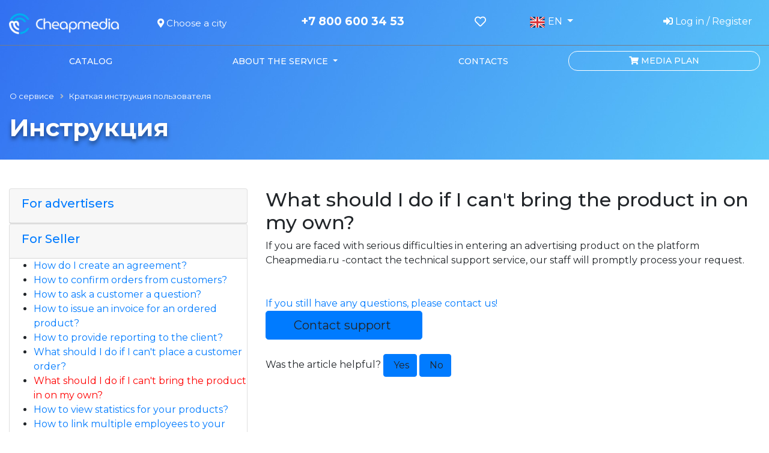

--- FILE ---
content_type: text/html; charset=UTF-8
request_url: https://cheapmedia.net/about/instructions/122947/
body_size: 12277
content:
<!DOCTYPE html>
<html lang="en">
<head>
<title>Quick User Guide</title>
<meta http-equiv="Content-Type" content="text/html; charset=UTF-8" />
<meta name="description" content="To get started, follow the link on the main page, Step 1. The Cheapmedia service will offer you to enter the name of the advertising campaign, Step 2. Select one or more advertising campaign objectives ..." />
<link rel="canonical" href="https://cheapmedia.net/about/instructions/122947/" />
<script data-skip-moving="true">(function(w, d, n) {var cl = "bx-core";var ht = d.documentElement;var htc = ht ? ht.className : undefined;if (htc === undefined || htc.indexOf(cl) !== -1){return;}var ua = n.userAgent;if (/(iPad;)|(iPhone;)/i.test(ua)){cl += " bx-ios";}else if (/Windows/i.test(ua)){cl += ' bx-win';}else if (/Macintosh/i.test(ua)){cl += " bx-mac";}else if (/Linux/i.test(ua) && !/Android/i.test(ua)){cl += " bx-linux";}else if (/Android/i.test(ua)){cl += " bx-android";}cl += (/(ipad|iphone|android|mobile|touch)/i.test(ua) ? " bx-touch" : " bx-no-touch");cl += w.devicePixelRatio && w.devicePixelRatio >= 2? " bx-retina": " bx-no-retina";if (/AppleWebKit/.test(ua)){cl += " bx-chrome";}else if (/Opera/.test(ua)){cl += " bx-opera";}else if (/Firefox/.test(ua)){cl += " bx-firefox";}ht.className = htc ? htc + " " + cl : cl;})(window, document, navigator);</script>


<link href="/bitrix/cache/css/s2/main/page_78e7d87642c3a6e3dd5e2777c3fba15c/page_78e7d87642c3a6e3dd5e2777c3fba15c_v1.css?1769014142751" type="text/css" rel="stylesheet"/>
<link href="/bitrix/cache/css/s2/main/template_0a8311538e3af9f564cdc20dbcb29fdc/template_0a8311538e3af9f564cdc20dbcb29fdc_v1.css?1769004383227512" type="text/css" rel="stylesheet" data-template-style="true"/>







<meta name="viewport" content="width=device-width, initial-scale=1.0" />
<meta property="og:locale" content="en_GB" />
<link rel="canonical" href="https://cheapmedia.net/about/instructions/122947/" />
<meta property="og:url" content="https://cheapmedia.net/about/instructions/122947/" />
<meta property="og:title" content="Quick User Guide" />
<meta property="og:description" content="To get started, follow the link on the main page, Step 1. The Cheapmedia service will offer you to enter the name of the advertising campaign, Step 2. Select one or more advertising campaign objectives ..." />
<meta property="og:image" content="https://cheapmedia.ru/local/templates/main/img/Faw.png" />
<link rel='alternate' hreflang='ru' href='https://cheapmedia.ru/about/instructions/122947/'/>
<link rel='alternate' hreflang='en' href='https://cheapmedia.net/about/instructions/122947/'/>
<link rel='alternate' hreflang='es' href='https://cheapmedia.es/about/instructions/122947/'/>
<meta property="fb:app_id" content="257953674358265" />
<meta name="yandex-verification" content="4356e7f61403dd7f" />
<meta name="yandex-verification" content="" />
<meta name="yandex-verification" content="" />
<meta name="msvalidate.01" content="65078F13DFE36EA20ED3AF95211DA261" />
<meta name="google-site-verification" content="CE1ytfI4L_5VXaggyy1iK0ZXYutEt8M0KXqZDHxwji8" />
<meta name="google-site-verification" content="W7IHNvzf36UeTQshhRaAebKYgCbH6eAP93uYgzUuyTw" />
<meta name="facebook-domain-verification" content="heujbfpymut9ozsksqnncho7aef5rj" />
<meta name="google-site-verification" content="8KtjxRDBAzU9El-ycD8D_KmUdHGhkIgiaMemfOo-3KM" />
<meta name="yandex-verification" content="6e478ec9cac211b6" />
<meta name="theme-color" content="#49698E">
<link rel="shortcut icon" href="https://cheapmedia.net/favicon.png?v=1" type="image/png">
<link rel="icon" href="https://cheapmedia.net/favicon.png?v=1" type="image/png">
<link rel="apple-touch-icon" href="https://cheapmedia.ru/local/templates/main/img/Faw.png">
<link rel="preconnect" href="https://fonts.googleapis.com">
<link rel="preconnect" href="https://fonts.gstatic.com" crossorigin>
<link href="https://fonts.googleapis.com/css2?family=Montserrat:wght@100;200;300;400;500;600;700;800;900&display=swap" rel="stylesheet">
<link rel="stylesheet" href="https://pro.fontawesome.com/releases/v5.10.0/css/all.css" integrity="sha384-AYmEC3Yw5cVb3ZcuHtOA93w35dYTsvhLPVnYs9eStHfGJvOvKxVfELGroGkvsg+p" crossorigin="anonymous"/>






</head>
<body> 
<div id="panel"></div>

<div id="panel-shapka" class="fixed-top">
	<div id="header-line1" >
		<div class="container" >
			<div class="row">
				<div class="col-xl-2 col-lg-3 ">
					<a  href="/" class="logo_a">
						<img src="/local/templates/main/img/logo.png?v=1" style="width:100%"> 
					</a>
				</div>
				<div class="col-xl-2 col-lg-2 text-center">
					<div class="header-ans">
					
						<a class="open_city"  style="cursor: pointer;color:#fff" id="city_elements"> 
							
							<i class="fas fa-map-marker-alt"></i>
								Choose a city						</a>
					
					</div>
				</div>
				<div class="col-lg-3 col-xl-3 text-center">
					<a class="top_menu_tel" href="">
						
						 
						
							+7 800 600 34 53
						
														
					</a>
					 
				</div>
				<div class="col-lg-1 col-xl-1 text-center">
				  
					<a class="top_menu_tel" href="/favorites/">
						<i class="far fa-heart"></i>
					</a>
				</div>
				<div class="col-lg-3 col-xl-1">
					
					<div class="dropdown" style="margin-top: 17px">

					  <button type="button" class="btn dropdown-toggle" type="button" id="dropdownLang" data-toggle="dropdown" aria-haspopup="true" aria-expanded="false" style="color:#fff">
							
													
							<img src="/local/templates/main/img/language/en.svg" style="width:27px;height:18px"> 
							EN							
					  </button>
					  <div class="dropdown-menu" aria-labelledby="dropdownLang">
						 
							<a rel="nofollow" class="dropdown-item"  href="//cheapmedia.ru/about/instructions/122947/"> <img src="/local/templates/main/img/language/ru.svg" style="width:27px;height:18px">&nbsp;&nbsp;Russian</a>
							<a rel="nofollow" class="dropdown-item"  href="//cheapmedia.net/about/instructions/122947/"> <img src="/local/templates/main/img/language/en.svg" style="width:27px;height:18px">&nbsp;&nbsp;English</a>
							<a rel="nofollow" class="dropdown-item" style="border-bottom: 0px solid #e8e8e8 !important;"  href="//cheapmedia.es/about/instructions/122947/"> <img src="/local/templates/main/img/language/es.svg" style="width:27px;height:18px">&nbsp;&nbsp;Español</a>
							
					  </div>
					</div>
					
					
				</div>
				<div class="col-lg-3 col-xl-3 text-right">
					
					
						
													 
									 
										<a class="btn btn-login" href="/login/" style="color:#fff;margin-top: 17px">  
											<i class="fas fa-sign-in-alt"></i>
											Log in / Register										</a>
								 
								 
							   					
						
					
				</div>
			</div>
		</div>
	</div>	
	
	
	
		 
		
	
	
	
	
	<div id="line_menu">
		<div class="container" >
			<nav class="navbar navbar-expand-lg navbar-light "  id="panel--navbar"  >  

			  
				<a class="navbar-brand desctop-hidden" href="/">
					<img src="/local/templates/main/img/logo_mobile.png">
				</a>
			 	
				<a class="navbar-toggler" type="button"  data-toggle="collapse" data-target="#navbarsExample01" aria-controls="navbarsExample01" aria-expanded="false" aria-label="Toggle navigation">
				  <span class="navbar-toggler-icon"></span>
				</a>
				
				
				
				<div class="mobile_local open_city desctop-hidden"  >
					  <i class="fas fa-map-marker-alt" style=" font-size: 25px;"></i>
				</div>
			
				<div class="collapse navbar-collapse" id="navbarsExample01">
				  <ul class="navbar-nav ml-auto nav-fill w-100"> 
						 
						 
						 
						 
												
						
												
							<li class="nav-item" ><a class="nav-link thar-two open_city" >Catalog</a></li>
						
												
						
						
											 
					 
						<li class="nav-item dropdown ">
							<a class="nav-link dropdown-toggle thar-two dropdown3" href="/about/" id="navbarDropdownCom" role="button" aria-haspopup="true" aria-expanded="false">
								About the service							</a>
							<ul class="dropdown-menu" aria-labelledby="navbarDropdownCom">
							 

								<a class="dropdown-item" href="/about/instructions/">User’s guide</a>
																<a class="dropdown-item" href="/blog/">Blog</a>
								<a class="dropdown-item" href="/faq/" style="border-bottom: 0px solid #e8e8e8 !important;">FAQ</a> 	

								
							</ul>
						</li>		
						<li class="nav-item" ><a class="nav-link thar-two" href="/contacts/">Contacts</a></li>
						
						
										
						
						
						<li class="nav-item" ><a class="nav-link thar-two mediaplan" href="/mediaplan/">
							<i class="fas fa-shopping-cart"></i>
							Media Plan</a></li>
						
						
						
						<li class="nav-item desctop-hidden" style="border-bottom: 0px solid #e8e8e8  !important;">
							<a class="nav-link" style="font-weight: 400;font-size: 15px;"  href="tel:+78006003453">
								<svg xmlns="http://www.w3.org/2000/svg" width="14" height="14" viewBox="0 0 14 14">
									<path class="pcls-1" d="M14,11.052a0.5,0.5,0,0,0-.03-0.209,1.758,1.758,0,0,0-.756-0.527C12.65,10,12.073,9.69,11.515,9.363a2.047,2.047,0,0,0-.886-0.457c-0.607,0-1.493,1.8-2.031,1.8a2.138,2.138,0,0,1-.856-0.388A9.894,9.894,0,0,1,3.672,6.253,2.134,2.134,0,0,1,3.283,5.4c0-.536,1.8-1.421,1.8-2.027a2.045,2.045,0,0,0-.458-0.885C4.3,1.932,3.99,1.355,3.672.789A1.755,1.755,0,0,0,3.144.034,0.5,0.5,0,0,0,2.935,0,4.427,4.427,0,0,0,1.551.312,2.62,2.62,0,0,0,.5,1.524,3.789,3.789,0,0,0-.011,3.372a7.644,7.644,0,0,0,.687,2.6A9.291,9.291,0,0,0,1.5,7.714a16.783,16.783,0,0,0,4.778,4.769,9.283,9.283,0,0,0,1.742.825,7.673,7.673,0,0,0,2.608.686,3.805,3.805,0,0,0,1.851-.507,2.62,2.62,0,0,0,1.214-1.052A4.418,4.418,0,0,0,14,11.052Z"></path>
								</svg> 
								
								 
								
									+7 800 600 34 53
								
																			
						
						
								
								</a>
							<a class="nav-link" style="font-weight: 400;font-size: 15px;" href="/cdn-cgi/l/email-protection#21484f474e6142494440514c444548400f5354">
								<svg xmlns="http://www.w3.org/2000/svg" width="16" height="13" viewBox="0 0 16 13">
								<path class="ecls-1" d="M14,13H2a2,2,0,0,1-2-2V2A2,2,0,0,1,2,0H14a2,2,0,0,1,2,2v9A2,2,0,0,1,14,13ZM3.534,2L8.015,6.482,12.5,2H3.534ZM14,3.5L8.827,8.671a1.047,1.047,0,0,1-.812.3,1.047,1.047,0,0,1-.811-0.3L2,3.467V11H14V3.5Z"></path>
								</svg>
								<span class="__cf_email__" data-cfemail="3851565e57785b505d5948555d5c5159164a4d">[email&#160;protected]</span></a>
							<a class="nav-link" style="font-weight: 400;font-size: 15px;text-transform: initial;" >
								<svg xmlns="http://www.w3.org/2000/svg" width="13" height="16" viewBox="0 0 13 16">
									<path data-name="Ellipse 74 copy" class="cls-1" d="M763.9,42.916h0.03L759,49h-1l-4.933-6.084h0.03a6.262,6.262,0,0,1-1.1-3.541,6.5,6.5,0,0,1,13,0A6.262,6.262,0,0,1,763.9,42.916ZM758.5,35a4.5,4.5,0,0,0-3.741,7h-0.012l3.542,4.447h0.422L762.289,42H762.24A4.5,4.5,0,0,0,758.5,35Zm0,6a1.5,1.5,0,1,1,1.5-1.5A1.5,1.5,0,0,1,758.5,41Z" transform="translate(-752 -33)"></path>
								</svg>
								Тюмень, Геологоразведчиков 28а, офис 212</a>
						</li>
						 
				  </ul>
				</div>
			 
			</nav>
		</div>
	</div>
</div>
  



<div class="slider_bg"  >
 
	<div class="container" id="ibreadcrumb" >
		<div class="row">
			<div class="col-12 col-sm-12 col-md-12 col-lg-12 col-xl-12">
			 
				<table class="ibreadcrumb2">
					<tr>
						<td colspan=2>
							
							  

								 <div class="bx-breadcrumb" itemprop="http://schema.org/breadcrumb" itemscope itemtype="http://schema.org/BreadcrumbList">
			<div class="bx-breadcrumb-item" id="bx_breadcrumb_0" itemprop="itemListElement" itemscope itemtype="http://schema.org/ListItem">
				
				<a href="/about/" title="О сервисе" itemprop="item">
					<span itemprop="name">О сервисе</span>
				</a>
				<meta itemprop="position" content="1" />
			</div>
			<div class="bx-breadcrumb-item">
				<i class="fa fa-angle-right"></i>
				<span>Краткая инструкция пользователя</span>
			</div><div style="clear:both"></div></div>							
														
						</td>
					</tr>
					<tr>
						<td colspan=2>
							<h1 class="cos-h1 fade-in-bottom">Инструкция</h1>
						</td>
					</tr>
					<tr>
						<td colspan=2>
							
							<p class="fade-in-bottom" style="color:#fff"></p>
					
						</td> 
					</tr>
					<tr>
						<td>
							 
						</td>
						<td>
							 
						</td>
					</tr>
				</table>

			</div>
									
		</div>
			 </div>
 
</div>


	
<style>
a.active{
	color:red !important;
}

</style>
<style>
#form-shapka{
	display:none;
}
</style>
 
<div class="container mt-5">


  
	<div class="row">
		<div class="col-md-4">
			
			
			
			<div id="accordion">
				  
				  				  <div class="card">
					<div class="card-header" id="headingOne">
					  <h5 class="panel-title">
						<a role="button" data-toggle="collapse" data-parent="#accordion" href="#collapseOne" aria-expanded="true" aria-controls="collapseOne">
						  For advertisers						</a>
					  </h5>
					</div>
					<div id="collapseOne" class="panel-collapse collapse " role="tabpanel" aria-labelledby="headingOne">
					  <div class="panel-body">
						
								
							<ul>
								 
									<li>
									  <a href="/about/instructions/120603/" class="" >
										How do I launch ads on TV?									  </a>
									</li>
								 
									<li>
									  <a href="/about/instructions/107603/" class="" >
										For whom and how can the cheapmedia.ru platform be useful?									  </a>
									</li>
								 
									<li>
									  <a href="/about/instructions/39086/" class="" >
										What types of advertising can be launched using Cheapmedia?									  </a>
									</li>
								 
									<li>
									  <a href="/about/instructions/39087/" class="" >
										What is needed to get started with the platform?									  </a>
									</li>
								 
									<li>
									  <a href="/about/instructions/120619/" class="" >
										Where is the performer's report located?									  </a>
									</li>
								 
									<li>
									  <a href="/about/instructions/120647/" class="" >
										Why do I need a letter of authorization?									  </a>
									</li>
								 
									<li>
									  <a href="/about/instructions/120150/" class="" >
										Registration of the advertiser									  </a>
									</li>
								 
									<li>
									  <a href="/about/instructions/120187/" class="" >
										How to create an agreement?									  </a>
									</li>
								 
									<li>
									  <a href="/about/instructions/39088/" class="" >
										How to create a media plan?									  </a>
									</li>
								 
									<li>
									  <a href="/about/instructions/122133/" class="" >
										Outdoor advertising (features, requirements, and how to launch it)									  </a>
									</li>
								 
									<li>
									  <a href="/about/instructions/122429/" class="" >
										Advertising from bloggers									  </a>
									</li>
								 
									<li>
									  <a href="/about/instructions/121670/" class="" >
										Warnings and age restrictions in advertising									  </a>
									</li>
								 
									<li>
									  <a href="/about/instructions/122438/" class="" >
										Layout production and design									  </a>
									</li>
								 
									<li>
									  <a href="/about/instructions/121927/" class="" >
										Video production									  </a>
									</li>
								 
									<li>
									  <a href="/about/instructions/122440/" class="" >
										Website development									  </a>
									</li>
								 
									<li>
									  <a href="/about/instructions/122441/" class="" >
										Editing of media plan									  </a>
									</li>
								 
									<li>
									  <a href="/about/instructions/122442/" class="" >
										How to transmit advertising materials correctly									  </a>
									</li>
								 
									<li>
									  <a href="/about/instructions/122443/" class="" >
										What to do if the seller refuses to place an order									  </a>
									</li>
								 
									<li>
									  <a href="/about/instructions/122444/" class="" >
										How to find out if the advertising surface is free billboards, elevators, not electronic surface									  </a>
									</li>
								 
									<li>
									  <a href="/about/instructions/122445/" class="" >
										Payment method									  </a>
									</li>
								 
									<li>
									  <a href="/about/instructions/122446/" class="" >
										Refund									  </a>
									</li>
								 
									<li>
									  <a href="/about/instructions/122447/" class="" >
										Communication with the seller									  </a>
									</li>
								 
									<li>
									  <a href="/about/instructions/122450/" class="" >
										How the platform works cheapmedia.ru									  </a>
									</li>
								 
									<li>
									  <a href="/about/instructions/122248/" class="" >
										Contextual advertising in search systems Yandex and Google, Yan, CCM, &quot;Bing Ads, Yahoo Ads&quot;									  </a>
									</li>
								 
									<li>
									  <a href="/about/instructions/122508/" class="" >
										Additional services cheapmedia.ru (marketer, development of advertising strategies)									  </a>
									</li>
								 
									<li>
									  <a href="/about/instructions/122256/" class="" >
										Display advertising on the Internet and social networks									  </a>
									</li>
								 
									<li>
									  <a href="/about/instructions/122095/" class="" >
										Production of audio clips									  </a>
									</li>
								 
							</ul>
						
					  </div>
					</div>
				  </div>
				  				  
				  
				  				  <div class="card">
					<div class="card-header" id="headingTwo">
					  <h5 class="panel-title">
						<a class="collapsed" role="button" data-toggle="collapse" data-parent="#accordion" href="#collapseTwo" aria-expanded="false" aria-controls="collapseTwo">
						  For Seller						</a>
					  </h5>
					</div>
					<div id="collapseTwo" class="panel-collapse collapse show" role="tabpanel" aria-labelledby="headingTwo">
					  <div class="panel-body">
						
							
							<ul>
								 
									<li> 
									 <a href="/about/instructions/120928/" class=""  >
										How do I create an agreement?									  </a>
									  </li>
								 
									<li> 
									 <a href="/about/instructions/122897/" class=""  >
										How to confirm orders from customers?									  </a>
									  </li>
								 
									<li> 
									 <a href="/about/instructions/122898/" class=""  >
										How to ask a customer a question?									  </a>
									  </li>
								 
									<li> 
									 <a href="/about/instructions/122941/" class=""  >
										How to issue an invoice for an ordered product?									  </a>
									  </li>
								 
									<li> 
									 <a href="/about/instructions/122942/" class=""  >
										How to provide reporting to the client?									  </a>
									  </li>
								 
									<li> 
									 <a href="/about/instructions/122943/" class=""  >
										What should I do if I can't place a customer order?									  </a>
									  </li>
								 
									<li> 
									 <a href="/about/instructions/122947/" class="active"  >
										What should I do if I can't bring the product in on my own?									  </a>
									  </li>
								 
									<li> 
									 <a href="/about/instructions/122954/" class=""  >
										How to view statistics for your products?									  </a>
									  </li>
								 
									<li> 
									 <a href="/about/instructions/122958/" class=""  >
										How to link multiple employees to your product?									  </a>
									  </li>
								 
									<li> 
									 <a href="/about/instructions/39557/" class=""  >
										Seller Registration									  </a>
									  </li>
								 
									<li> 
									 <a href="/about/instructions/121487/" class=""  >
										Электронный документооборот с платформой									  </a>
									  </li>
								 
									<li> 
									 <a href="/about/instructions/121266/" class=""  >
										How to get more clients									  </a>
									  </li>
								 
									<li> 
									 <a href="/about/instructions/39604/" class=""  >
										How do I add my products to the catalog?									  </a>
									  </li>
								 
									<li> 
									 <a href="/about/instructions/121273/" class=""  >
										What should I do if I didn't receive a payment from the client?									  </a>
									  </li>
								 
									<li> 
									 <a href="/about/instructions/121274/" class=""  >
										Configuring notifications from the platform									  </a>
									  </li>
								 
							</ul>
						
					  </div>
					</div>
				  </div>
				  				  
				  				  <div class="card">
					<div class="card-header" id="headingThree">
					  <h5 class="panel-title">
						<a class="collapsed" role="button" data-toggle="collapse" data-parent="#accordion" href="#collapseThree" aria-expanded="false" aria-controls="collapseThree">
						 For agents						</a>
					  </h5>
					</div>
					<div id="collapseThree" class="panel-collapse collapse " role="tabpanel" aria-labelledby="headingThree">
					  <div class="panel-body">
						
							
							<ul>
								 
									<li>
									  <a href="/about/instructions/123655/" class=" "  >
										How to create a contract?									  </a>
									 </li>
								 
									<li>
									  <a href="/about/instructions/123656/" class=" "  >
										Options for the agency with the cheapmedia.ru platform									  </a>
									 </li>
								 
									<li>
									  <a href="/about/instructions/123269/" class=" "  >
										How to get access to cheapmedia.ru agency office?									  </a>
									 </li>
								 
									<li>
									  <a href="/about/instructions/123332/" class=" "  >
										Platform functionality for the agency									  </a>
									 </li>
								 
							</ul>
						
						
					  </div>
					</div>
				  </div>
				  				</div>
			 
		 	
		</div>
		<div class="col-md-8">
		
			   <h2>What should I do if I can't bring the product in on my own?</h2>If you are faced with serious difficulties in entering an advertising product on the platform Cheapmedia.ru -contact the technical support service, our staff will promptly process your request.<br>
 <br>
 <br>
 <a href="http://tyumen.cheapmedia.ru/contacts/">If you still have any questions, please contact us!</a> 

				<br>
				<a class="btn  btn-lg btn-primary open_b24_form1">&nbsp;&nbsp;&nbsp;&nbsp;&nbsp;&nbsp;Contact support &nbsp;&nbsp;&nbsp;&nbsp;&nbsp;&nbsp;</a>
		
				<br>	
				<br>
				<div id="polezno_go">
					 Was the article helpful? 
					<a class="btn btn-primary polezno" data-id="122947" data-event="Y"> <i class="fa fa-thumbs-o-up" aria-hidden="true"></i>  Yes</a> 
					<a class="btn btn-primary polezno" data-id="122947" data-event="N"> <i class="fa fa-thumbs-o-down" aria-hidden="true"></i>  No</a>
				</div>
		</div>
	  </div>
	</div>
</div>

  

	
<footer>
	<div class="container mt-5">
		<div class="row">
			<div class="col-6 col-sm-3 ">
				<a class="footer_b" href='/'>Cheapmedia</a>
	 
								
					<a class="footer_a" href="tel:+78006003453">+7 (800) 600-34-53</a>
					<a class="footer_a" href="tel:+73452612950">+7 3452 612 950</a>
					<a class="footer_a" href="/cdn-cgi/l/email-protection#bfd6d1d9d0ffdcd7dadecfd2dadbd6de91cdca"><span class="__cf_email__" data-cfemail="20494e464f6043484541504d454449410e5255">[email&#160;protected]</span></a>

					<a class="footer_a" href="/about/personal_info/"> Privacy policy </a>
					
								
									<a class="footer_a" href='https://cmdigital.ru/'>Создание и продвижение сайта</a>
			 
			</div>
			 <div class="col-6 col-sm-2 ">
				
							  
			</div>
			<div class="col-6 col-sm-2  ">
			
					<a class="footer_b" href="/cooperation/"> For Partners  </a> 
					<a class="footer_a" href="/cooperation/seller/"> For advertising sellers </a>
					<a class="footer_a" href="/cooperation/agencies/"> For advertising agencies </a>
					<a class="footer_a" href="/cooperation/private-agencies/"> For private agents without legal entity </a>	
					<a class="footer_a" href="/cooperation/advertising-agency/"> Our advertising agency </a>	
					<a class="footer_a" href="/cooperation/ico/"> ICO marketing </a>	
					<a class="footer_a" href="/mediaplan/"> Media planning </a>
					<a class="footer_a" href="https://cmdigital.ru/partners"> Referral program </a>	
					<a class="footer_a" href="/cooperation/investor/"> For the investor </a>							
				
			</div>
			<div class="col-6 col-sm-2" >
			  
					<a class="footer_b" href="/about/"> About the service </a>
					<a class="footer_a" href="/about/instructions/"> User’s guide </a>
					<a class="footer_a" href="/faq/"> FAQ </a>
					<a class="footer_a" href="/blog/"> Blog </a>	
										<a class="footer_a" href="/contacts/"> Contacts </a>
					
					
			</div>
			<div class="col-12 col-sm-3">
			
			
				 <a class="footer_b" >Follow the news</a>
				 
				<p>
				
									
						 <!-noindex->	

							 <a class="_icon" title="Cheapmedia Vk.com" target="_blank" rel="nofollow" href="//vk.com/cheapmedia">
								 <i class="fab fa-vk icon-footer"></i>
							 </a>
							 <a class="_icon" title="Cheapmedia YouTube" target="_blank" rel="nofollow" href="//youtube.com/channel/UCCIqxo9Pm7z1Q8EuBS_N-nA">
								 <i class="fab fa-youtube icon-footer"></i>
							 </a>

							   <a class="_icon" title="Cheapmedia Telegram" target="_blank" rel="nofollow" href="https://t.me/cmdigital_bot">
								  <i class="fab fa-telegram icon-footer"></i>
							  </a>
						  <!-/noindex ->
					  
										  
					  
				</p>
				<p>
				
					
					
					
											<!-noindex->	
							<a rel="nofollow"  target="_blank" class="footer_a" href="//www.bitrix24.com/apps/?app=cheapmedia.net">We in Bitrix24</a>
						<!-/noindex ->
										
					
					
				</p>

			</div>

		</div>
		<div class="row">
			 <div class="col-sm-12 text-center">
				<br><small>At any use of materials of a site the reference (in the Internet - a hyperlink) on cheapmedia.net is obligatory. </small>
			 </div>
		</div>
	</div>
</footer>


 

 
 
 
 
 

 
 

 
<div class="modal" tabindex="-1" role="dialog" id="form_city" >
  <div class="modal-dialog modal-costom"" role="document">
    <div class="modal-content">
      <div class="modal-header">
        <h5 class="modal-title">Select geography of promotional products</h5>
        <button type="button" class="close" data-dismiss="modal" aria-label="Close">
          <span aria-hidden="true">&times;</span>
        </button>
      </div>
      <div class="modal-body">			
 
		
	
<div class="row" >
	 <div class="col-md-12">
			<input type="text" class="form-control" id="SEARCH_CITY"  placeholder="Search by city name" title="Search by city name" > 
			<input type="hidden" id="contr" value="112">
			<input type="hidden" id="city__id" value="">
			<input type="hidden" id="url_directory" value="">
     </div>
	 <div class="col-5 col-md-3 col-sm-3">
		  
			<div class='title_name_geo'><b>Country</b></div>
 
			<div id="black_country"></div>
	 </div>
	 
	 	 
	 <div class="col-7 col-md-9 col-sm-9">
	 
			<div class="row">
				<div class='col-md-12 title_name_geo'><b>City</b>  </div>
			</div>
			<div  id="listcity" style="overflow:auto;height:380px">
				
				  
			
		   </div>
	 </div>
</div>
		 
		
			
			
			
      </div> 
    </div>
  </div>
</div>
 

  
 
 

	


<div class="modal" tabindex="-1" role="dialog" id="formsend">
  <div class="modal-dialog" role="document">
    <div class="modal-content">
      <div class="modal-header">
        <h5 class="modal-title">Send message</h5>
        <button type="button" class="close" data-dismiss="modal" aria-label="Close">
          <span aria-hidden="true">&times;</span>
        </button>
      </div>
      <div class="modal-body">
	  
			 <input type="hidden" id="FORM_FEEDBACK_URL"  value="http://cheapmedia.net/about/instructions/122947/">  	
 
		     <form id="FORM_FEEDBACK"   class="form-horizontal">
			   <div class="alert alert-info modal-alert" role="alert" id="FB_FORM_SUCCESS_769352719" style="display:none">			 
					 <strong> Thank you! </strong> Your message has been sent successfully. We will contact you as soon as possible.			   </div>
			   <div class="alert alert-danger modal-alert" role="alert" id="FB_FORM_DANGER_769352719" style="display:none">			 
					 Please fill in the required fields of the name and phone form			   </div>
			   
			   	<input type="hidden" id="FB_FORM_URL_769352719" value="https://cheapmedia.net/about/instructions/122947/">
	    
			   <div class="feedback-info">
				  
					  <div class="row"> 
					  
							<div class="col-sm-12">
								<small> Leave a request for the is. Our specialist will contact you shortly. </small> 
							</div>
					 
							<div class="col-sm-3 mt-3"><b class="text-danger">*</b>Name:</div>
							<div class="col-sm-9 mt-3">
							   <input type="text" class="INPUT_FEED form-control form-control-sm" id="FB_FORM_NAME_769352719" placeholder=""  maxlength="60">
							</div>
						
							<div class="col-sm-3 mt-3"><b class="text-danger">*</b>Phone:</div>
							<div class="col-sm-9 mt-3">
							   <input type="tel" class="INPUT_FEED form-control form-control-sm" id="FB_FORM_PHONE_769352719" placeholder=""  maxlength="60">
							</div>
					
							<div class="col-sm-3 mt-3">Email:</div>
							<div class="col-sm-9 mt-3">
							   <input type="email" class="INPUT_FEED form-control form-control-sm" id="FB_FORM_EMAIL_769352719" placeholder=""  maxlength="60">
							</div>
					
							<div class="col-sm-3 mt-3">Message:</div>
							<div class="col-sm-9 mt-3">
							   <textarea class="INPUT_FEED form-control form-control-sm" placeholder="" id="FB_FORM_MESS_769352719" maxlength="500" ></textarea>
							</div>
						
							<div class="mt-3 col-sm-12">
								<small> I give my consent to <a target='_blank' href='/about/personal-data/'>processing of my personal data</a> </small> 
							</div>
							
				     </div>
			 
			   </div>	 
			 </form>
		  </div>	  
		  <div   class="modal-footer feedback-info">
			<button class="btn btn-primary pull-left form_submit" data-id="769352719"  onclick="yaCounter38796945.reachGoal('client_form'); return true;"> 
				<i class="fa fa-paper-plane-o" ></i> Send 
			</button>
			<span class="btn cm-shadow pull-left" data-dismiss="modal"> Close </span>
		  </div>
				  
    </div>
  </div>
</div>

	
	
	
	 
<div id="panel_mobil">
	<table style="    width: 100%;">
		<tr>
			<td>
				<a href="/">
					<i class="fas fa-home" aria-hidden="true"></i>
					<br><span>Главная</span>
				</a>
			</td>
			<td  >
				<a href="/catalog/">
					<i class="fas fa-list-ul" aria-hidden="true"></i>
					<br><span>Каталог</span>
				</a>
			</td>
			<td  >
				<a href="/favorites/">
				<i class="far fa-heart" aria-hidden="true"></i>
				<br><span>Избранное</span>
				</a>
			</td>
			<td  >
				<a href="/mediaplan/">
					<i class="fa fa-shopping-basket" aria-hidden="true"></i>
					<br><span>Медиаплан</span>
				</a>
			</td>
			<td  >
				<a href="/login/">
					<i class="far fa-user"></i>
					<br><span>
											Профиль
										</span>
				</a>
			</td>
		</tr>
	</table>
</div>
	



<div id="scroller">	
	<span class="fa-stack fa-lg"> 
		<i class="fa fa-circle fa-stack-2x"></i> 
		<i class="fa fa-arrow-up fa-stack-1x fa-inverse"></i> 
	</span>
</div>


	
	
	



	<!-- Yandex.Metrika counter -->  <noscript><div><img src="https://mc.yandex.ru/watch/47045496" style="position:absolute; left:-9999px;" alt="" /></div></noscript> <!-- /Yandex.Metrika counter -->


	
		


<script data-cfasync="false" src="/cdn-cgi/scripts/5c5dd728/cloudflare-static/email-decode.min.js"></script><script>if(!window.BX)window.BX={};if(!window.BX.message)window.BX.message=function(mess){if(typeof mess==='object'){for(let i in mess) {BX.message[i]=mess[i];} return true;}};</script>
<script>(window.BX||top.BX).message({"JS_CORE_LOADING":"Loading...","JS_CORE_WINDOW_CLOSE":"Close","JS_CORE_WINDOW_EXPAND":"Expand","JS_CORE_WINDOW_NARROW":"Restore","JS_CORE_WINDOW_SAVE":"Save","JS_CORE_WINDOW_CANCEL":"Cancel","JS_CORE_H":"h","JS_CORE_M":"m","JS_CORE_S":"s","JS_CORE_NO_DATA":"- No data -","JSADM_AI_HIDE_EXTRA":"Hide extra items","JSADM_AI_ALL_NOTIF":"All notifications","JSADM_AUTH_REQ":"Authentication is required!","JS_CORE_WINDOW_AUTH":"Log In","JS_CORE_IMAGE_FULL":"Full size","JS_CORE_WINDOW_CONTINUE":"Continue"});</script><script src="/bitrix/js/main/core/core.min.js?1769004339242882"></script><script>BX.Runtime.registerExtension({"name":"main.core","namespace":"BX","loaded":true});</script>
<script>BX.setJSList(["\/bitrix\/js\/main\/core\/core_ajax.js","\/bitrix\/js\/main\/core\/core_promise.js","\/bitrix\/js\/main\/polyfill\/promise\/js\/promise.js","\/bitrix\/js\/main\/loadext\/loadext.js","\/bitrix\/js\/main\/loadext\/extension.js","\/bitrix\/js\/main\/polyfill\/promise\/js\/promise.js","\/bitrix\/js\/main\/polyfill\/find\/js\/find.js","\/bitrix\/js\/main\/polyfill\/includes\/js\/includes.js","\/bitrix\/js\/main\/polyfill\/matches\/js\/matches.js","\/bitrix\/js\/ui\/polyfill\/closest\/js\/closest.js","\/bitrix\/js\/main\/polyfill\/fill\/main.polyfill.fill.js","\/bitrix\/js\/main\/polyfill\/find\/js\/find.js","\/bitrix\/js\/main\/polyfill\/matches\/js\/matches.js","\/bitrix\/js\/main\/polyfill\/core\/dist\/polyfill.bundle.js","\/bitrix\/js\/main\/core\/core.js","\/bitrix\/js\/main\/polyfill\/intersectionobserver\/js\/intersectionobserver.js","\/bitrix\/js\/main\/lazyload\/dist\/lazyload.bundle.js","\/bitrix\/js\/main\/polyfill\/core\/dist\/polyfill.bundle.js","\/bitrix\/js\/main\/parambag\/dist\/parambag.bundle.js"]);
</script>
<script>BX.Runtime.registerExtension({"name":"ui.dexie","namespace":"BX.DexieExport","loaded":true});</script>
<script>BX.Runtime.registerExtension({"name":"fc","namespace":"window","loaded":true});</script>
<script>(window.BX||top.BX).message({"LANGUAGE_ID":"en","FORMAT_DATE":"DD.MM.YYYY","FORMAT_DATETIME":"DD.MM.YYYY HH:MI:SS","COOKIE_PREFIX":"BITRIX_SM","SERVER_TZ_OFFSET":"0","UTF_MODE":"Y","SITE_ID":"s2","SITE_DIR":"\/","USER_ID":"","SERVER_TIME":1769425860,"USER_TZ_OFFSET":18000,"USER_TZ_AUTO":"Y","bitrix_sessid":"38968caa086900e06d7909f1652429fb"});</script><script src="/bitrix/js/ui/dexie/dist/dexie.bundle.min.js?1755578485102530"></script>
<script src="/bitrix/js/main/core/core_frame_cache.min.js?176900433910214"></script>
<script>BX.setJSList(["\/local\/components\/public\/content.manual\/templates\/.default\/script.js","\/local\/templates\/main\/js\/jquery-3.4.1.min.js","\/local\/templates\/main\/js\/jquery.maskedinput.min.js","\/local\/templates\/main\/js\/bootstrap.min.js","\/local\/templates\/main\/js\/swiper-bundle.min.js","\/local\/templates\/main\/js\/jquery.fancybox.min.js","\/local\/templates\/main\/js\/ui-1.12.1-jquery-ui.min.js","\/local\/templates\/main\/js\/jquery.cookie.js"]);</script>
<script>BX.setCSSList(["\/local\/components\/public\/content.manual\/templates\/.default\/style.css","\/local\/templates\/main\/css\/bootstrap.min.css","\/local\/templates\/main\/css\/swiper-bundle.min.css","\/local\/templates\/main\/css\/jquery.fancybox.min.css","\/local\/templates\/main\/css\/jquery-1.12.1-ui.min.css","\/local\/templates\/main\/components\/bitrix\/breadcrumb\/.default\/style.css","\/local\/components\/public2022\/city\/templates\/.default\/style.css","\/local\/templates\/main\/template_styles.css"]);</script>
<script>
					if (Intl && Intl.DateTimeFormat)
					{
						const timezone = Intl.DateTimeFormat().resolvedOptions().timeZone;
						document.cookie = "BITRIX_SM_TZ=" + timezone + "; path=/; expires=Fri, 01 Jan 2027 00:00:00 +0000";
						
					}
				</script>



<script  src="/bitrix/cache/js/s2/main/template_d52157a428532d2629232dd210f23d2f/template_d52157a428532d2629232dd210f23d2f_v1.js?1769004383613661"></script>
<script  src="/bitrix/cache/js/s2/main/page_474c1ee7cc530354b02aac4dd6a5cf47/page_474c1ee7cc530354b02aac4dd6a5cf47_v1.js?1769014142683"></script>

<script>
$(document).ready(function() {
	
		
	$(".fcity").hide();
	$(".fregion").hide();
 
	$(".r112").show();
	$(".c112").show();
	
	
	$("#country112").addClass("active");
    $("#city").addClass("cityactive");
   
});



$( document ).on( "click", ".country", function(){ 

	var ID = $(this).data("id");
	$(".country").removeClass("active");

	$(".fregion").hide(); 
	$(".r"+ID).show();

	$("#country"+ID).addClass("active");
	$(".region").removeClass("active");
  
	$("#listcity").html("Идёт загрузка списка городов ...");
	 
	$("#contr").val(ID);
	
	$.ajax({
			type: "POST",
			url: "/local/components/public2022/city/templates/.default/ajax.php",
			data: { TYPE: 'CITY', URL: "/about/instructions/122947/", ID: ID },
			success: function(data) {

				$("#listcity").html(data);
					 
			}
	}); 
  
});

 

$( document ).on( "click", ".region", function(){ 
		
	var ID = $(this).data("id");
	$(".region").removeClass("active");
	
	//$(".fcity").hide();
  
	$("#region"+ID).addClass("active");	
 

	$("#listcity").html("Идёт загрузка списка городов ...");
	
	$.ajax({
			type: "POST",
			url: "/local/components/public2022/templates/.default/ajax.php",
			data: { TYPE: 'CITY',  URL: "/about/instructions/122947/", ID: ID },
			success: function(data) {

				$("#listcity").html(data);
					 
			}
	}); 
  
}); 



var typingTimer;                
var doneTypingInterval = 300; /* запускаем поиск после того как пользователь закончил печатать 1 сек. неактивности */

$( document ).on( "keyup", "#SEARCH_CITY", function() {	
  clearTimeout(typingTimer);
  typingTimer = setTimeout(doneTyping, doneTypingInterval);
});

$( document ).on( "keydown", "#SEARCH_CITY", function() {	 
  clearTimeout(typingTimer);
});

function doneTyping () {

	list_city();
}


function list_city(){
    
	var s = $("#SEARCH_CITY").val();

	var COUNTRY_ID = $("#contr").val();
	var CITY = $("#city__id").val();
		
	$("#listcity").html("<img src='/local/templates/mainpage/img/load.gif'>");

	$.ajax({
		type: "POST",
		url: "/local/components/public2022/city/templates/.default/ajax.php",
		data: { TYPE: "SEARCH",  URL: "/about/instructions/122947/", SEARCH: s, COUNTRY_ID: COUNTRY_ID, CITY: CITY },
		success: function(data){
			
			$("#listcity").html(data);
			 
		}
	});	
	
	
	 
}


$(".open_city").click(function(){

	var ID = $("#contr").val();
	var url_directory = $("#url_directory").val();
	
	$("#black_country").html("<img src='/local/templates/mainpage/img/load.gif'>");
	$("#listcity").html("<img src='/local/templates/mainpage/img/load.gif'>");
	$("#form_city").modal('show');

	$.ajax({
			type: "POST",
			url: "/local/components/public2022/city/templates/.default/ajax.php",
			data: { TYPE: 'CITY',  URL: "/about/instructions/122947/", ID: ID },
			success: function(data) {

				$("#listcity").html(data);
					 
			}
	});

	$.ajax({
			type: "POST",
			url: "/local/components/public2022/city/templates/.default/ajax.php",
			data: { TYPE: "COUNTRY",  URL: "/about/instructions/122947/" },
			success: function(data) {

				$("#black_country").html(data);
					 
			}
	});	

});
</script>



<script>

$(document).ready(function() {
	
		$( ".INPUT_FEED" ).focus(function() {
			$(".modal-alert").css("display","none");
		});
 
	    
	    $('#formsend').on('hidden.bs.modal', function (e) {
			$(".feedback-info").css("display","");
			$(".modal-alert").css("display","none"); 
		});
		
		
		$( document ).on( "click", ".form_submit", function(){ 

				var bid = $(this).data("id");

				var name  = $("#FB_FORM_NAME_" + bid).val();
				var phone = $("#FB_FORM_PHONE_" + bid).val();
				var email = $("#FB_FORM_EMAIL_" + bid).val();
				var mess  = $("#FB_FORM_MESS_" + bid).val(); 
				var url   = $("#FB_FORM_URL_" + bid).val();
				 
				 
				if( $("input").is("#_URL_PRODUCT") ){ 
				
					var url2 = $("#_URL_PRODUCT").val();
					if( url2!='' ) url = url2; 
			 	
				}
			
		 
				if(name == "" || phone == ""){
					
					$("#FB_FORM_DANGER_" + bid).fadeIn( 500 );
				
				} 
				else 
				{
					
					$("#FB_FORM_DANGER_" + bid).css("display","none");
					
					$("#FB_FORM_NAME_" + bid).val();
					$("#FB_FORM_PHONE_" + bid).val();
					$("#FB_FORM_EMAIL_" + bid).val();
					$("#FB_FORM_MESS_" + bid).val();
						
 
					$.ajax({
						type: "POST",
						url: "/local/components/public2022/send.form/templates/.default/ajax.php",
						data: {  NAME: name, PHONE: phone, EMAIL: email, MESS: mess , URL: url  },
						success: function(data) {
							
							$(".feedback-info").css("display","none"); 
							$("#FB_FORM_SUCCESS_" + bid).fadeIn( 500 );
							
							document.location.href = '/thank/?redirect=cheapmedia.net/about/instructions/122947/';
						}
					});
				
				}
					
		});
		
		$("input[type='tel']").mask("+7(999) 999-9999");
		
});


</script><script>
$(window).scroll(function (event) {
	MyscrollTop(); 	
});

$(document).ready(function() {
	MyscrollTop();
});

function MyscrollTop(){
	
	var scroll = $(window).scrollTop();
    
    if ($(window).width() > 960) {
	   
	   if( scroll > 50){
			$("#panel-shapka").addClass("panel-shapka-active");
			$("#header-line1").css("display","none");
		}
		else{
			$("#header-line1").css("display","");
				$("#panel-shapka").removeClass("panel-shapka-active"); 
			
		}
		
	}
	
}

$(document).ready(function() {
 
	 if ($(window).width() < 992) {
		 
		$(".dropdown3").attr('data-toggle', 'dropdown');	
	 	
	}
	
});	 
</script>

<script>
  
$(document).ready(function() {
	 
    $(window).scroll(function () {
        if ($(this).scrollTop() > 0) {
            $('#scroller').fadeIn();
        } else {
            $('#scroller').fadeOut();
        }
    });
	
    $('#scroller').click(function () {
        $('body,html').animate({
            scrollTop: 0
        }, 400);
        return false;
    });
	
	
	$( "#cookie-bar-accept-button" ).click(function() {
		
			var date = new Date();
			var minutes = 60 * 24 * 30;
			date.setTime(date.getTime() + (minutes * 60 * 1000));
		
			$.cookie('cookie_politics_site', 'Y', { expires: date, path: '/' , domain: 'cheapmedia.ru' });
			$("#cookie-bar").css("display","none");
			
	});	
	
 
	
});
 
$( document ).on( "click", ".open_b24_form1", function() {
	$('.b24-widget-button-crmform span').trigger('click');
});		 
</script><script type="text/javascript" > (function (d, w, c) { (w[c] = w[c] || []).push(function() { try { w.yaCounter47045496 = new Ya.Metrika2({ id:47045496, clickmap:true, trackLinks:true, accurateTrackBounce:true, webvisor:true, trackHash:true }); } catch(e) { } }); var n = d.getElementsByTagName("script")[0], s = d.createElement("script"), f = function () { n.parentNode.insertBefore(s, n); }; s.type = "text/javascript"; s.async = true; s.src = "https://mc.yandex.ru/metrika/tag.js"; if (w.opera == "[object Opera]") { d.addEventListener("DOMContentLoaded", f, false); } else { f(); } })(document, window, "yandex_metrika_callbacks2"); </script><script defer src="https://static.cloudflareinsights.com/beacon.min.js/vcd15cbe7772f49c399c6a5babf22c1241717689176015" integrity="sha512-ZpsOmlRQV6y907TI0dKBHq9Md29nnaEIPlkf84rnaERnq6zvWvPUqr2ft8M1aS28oN72PdrCzSjY4U6VaAw1EQ==" data-cf-beacon='{"version":"2024.11.0","token":"4bfb634c17e6499ab6707563e5dc7f41","r":1,"server_timing":{"name":{"cfCacheStatus":true,"cfEdge":true,"cfExtPri":true,"cfL4":true,"cfOrigin":true,"cfSpeedBrain":true},"location_startswith":null}}' crossorigin="anonymous"></script>
</body>
</html>

--- FILE ---
content_type: text/css
request_url: https://cheapmedia.net/bitrix/cache/css/s2/main/page_78e7d87642c3a6e3dd5e2777c3fba15c/page_78e7d87642c3a6e3dd5e2777c3fba15c_v1.css?1769014142751
body_size: -93
content:


/* Start:/local/components/public/content.manual/templates/.default/style.css?1583466126555*/
.list-group-item.active, .list-group-item.active:focus, .list-group-item.active:hover {
    background-color: #49698E !important;
} 

.width100{
	width:100%;
}

.list-group-item {
    border: 0px solid #ddd !important;
}

 .list-group-item:first-child {
    border-top-left-radius: 0px  !important;
    border-top-right-radius: 0px  !important;
}

.list-group-item:last-child {
    margin-bottom: 0;
    border-bottom-right-radius: 0px  !important;
    border-bottom-left-radius: 0px  !important;
}

/*
#sidebar0 {
	position: fixed;
	top:0;
	right:0;
}
*/
/* End */
/* /local/components/public/content.manual/templates/.default/style.css?1583466126555 */


--- FILE ---
content_type: application/javascript
request_url: https://cheapmedia.net/bitrix/cache/js/s2/main/page_474c1ee7cc530354b02aac4dd6a5cf47/page_474c1ee7cc530354b02aac4dd6a5cf47_v1.js?1769014142683
body_size: -166
content:

; /* Start:"a:4:{s:4:"full";s:82:"/local/components/public/content.manual/templates/.default/script.js?1611594499334";s:6:"source";s:68:"/local/components/public/content.manual/templates/.default/script.js";s:3:"min";s:0:"";s:3:"map";s:0:"";}"*/
$(".polezno").click(function(){

	var id = $(this).data("id");
	var ievent = $(this).data("event");
	 
	$.ajax({
			type: "POST",
			url: "/local/components/public/content.manual/templates/.default/ajax.php",
			data: { ID: id, EVENT: ievent },
			success: function(data) {

				$("#polezno_go").html(data);
					 
			}
	});
  
});

 
/* End */
;; /* /local/components/public/content.manual/templates/.default/script.js?1611594499334*/
